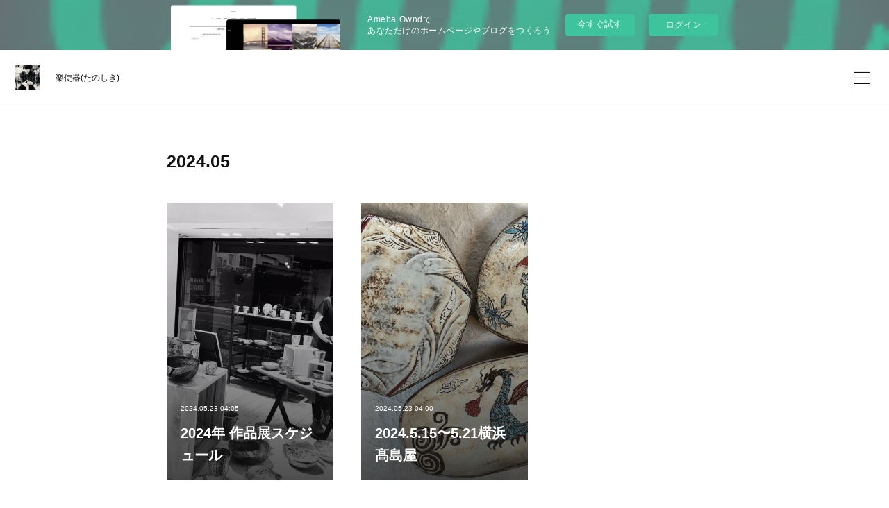

--- FILE ---
content_type: text/html; charset=utf-8
request_url: https://tanoshiki.amebaownd.com/posts/archives/2024/05
body_size: 7832
content:
<!doctype html>

            <html lang="ja" data-reactroot=""><head><meta charSet="UTF-8"/><meta http-equiv="X-UA-Compatible" content="IE=edge"/><meta name="viewport" content="width=device-width,user-scalable=no,initial-scale=1.0,minimum-scale=1.0,maximum-scale=1.0"/><title data-react-helmet="true">2024年05月の記事一覧 | 楽使器(たのしき)</title><link data-react-helmet="true" rel="canonical" href="https://tanoshiki.amebaownd.com/posts/archives/2024/05"/><meta name="description" content="2024年5月の一覧。2024年 作品展スケジュール - 2024年作品展スケジュールです。全ての作品展が無事に開催出来ますように……⚪︎2024年6月19日(水)〜25日(火) 髙島屋大阪店⚪︎2024年9月 新宿髙島屋　⚪︎2024年10月29日(火)〜11月4日(月) 京都伊勢丹 ⚪︎2025年1月16日(木)〜22日(水)   吉祥寺リベストギャラリー創⚪︎2025年5月 横浜髙島屋"/><meta property="fb:app_id" content="522776621188656"/><meta property="og:url" content="https://www.tanoshiki.jp/posts/archives/2024/05"/><meta property="og:type" content="website"/><meta property="og:title" content="2024年5月の記事"/><meta property="og:description" content="2024年5月の一覧。2024年 作品展スケジュール - 2024年作品展スケジュールです。全ての作品展が無事に開催出来ますように……⚪︎2024年6月19日(水)〜25日(火) 髙島屋大阪店⚪︎2024年9月 新宿髙島屋　⚪︎2024年10月29日(火)〜11月4日(月) 京都伊勢丹 ⚪︎2025年1月16日(木)〜22日(水)   吉祥寺リベストギャラリー創⚪︎2025年5月 横浜髙島屋"/><meta property="og:image" content="https://cdn.amebaowndme.com/madrid-prd/madrid-web/images/sites/769770/0ab0c31bda7ffdf66d200b0d735245fc_30f93ff86bc75f4cafce4e4894e7cc47.jpg"/><meta property="og:site_name" content="楽使器(たのしき)"/><meta property="og:locale" content="ja_JP"/><meta name="twitter:card" content="summary"/><meta name="twitter:site" content="@amebaownd"/><meta name="twitter:title" content="2024年5月の記事 | 楽使器(たのしき)"/><meta name="twitter:description" content="2024年5月の一覧。2024年 作品展スケジュール - 2024年作品展スケジュールです。全ての作品展が無事に開催出来ますように……⚪︎2024年6月19日(水)〜25日(火) 髙島屋大阪店⚪︎2024年9月 新宿髙島屋　⚪︎2024年10月29日(火)〜11月4日(月) 京都伊勢丹 ⚪︎2025年1月16日(木)〜22日(水)   吉祥寺リベストギャラリー創⚪︎2025年5月 横浜髙島屋"/><meta name="twitter:image" content="https://cdn.amebaowndme.com/madrid-prd/madrid-web/images/sites/769770/0ab0c31bda7ffdf66d200b0d735245fc_30f93ff86bc75f4cafce4e4894e7cc47.jpg"/><link rel="alternate" type="application/rss+xml" title="楽使器(たのしき)" href="https://www.tanoshiki.jp/rss.xml"/><link rel="alternate" type="application/atom+xml" title="楽使器(たのしき)" href="https://www.tanoshiki.jp/atom.xml"/><link rel="sitemap" type="application/xml" title="Sitemap" href="/sitemap.xml"/><link href="https://static.amebaowndme.com/madrid-frontend/css/user.min-a66be375c.css" rel="stylesheet" type="text/css"/><link href="https://static.amebaowndme.com/madrid-frontend/css/ls/index.min-a66be375c.css" rel="stylesheet" type="text/css"/><link rel="icon" href="https://cdn.amebaowndme.com/madrid-prd/madrid-web/images/sites/769770/40b3736c28cce1d936fb3b3d343b813c_8473c82d3ad05d8f9d8f416c92a72f98.png?width=32&amp;height=32"/><link rel="apple-touch-icon" href="https://cdn.amebaowndme.com/madrid-prd/madrid-web/images/sites/769770/40b3736c28cce1d936fb3b3d343b813c_8473c82d3ad05d8f9d8f416c92a72f98.png?width=180&amp;height=180"/><style id="site-colors" charSet="UTF-8">.u-nav-clr {
  color: #111111;
}
.u-nav-bdr-clr {
  border-color: #111111;
}
.u-nav-bg-clr {
  background-color: #ffffff;
}
.u-nav-bg-bdr-clr {
  border-color: #ffffff;
}
.u-site-clr {
  color: #111111;
}
.u-base-bg-clr {
  background-color: #ffffff;
}
.u-btn-clr {
  color: #111111;
}
.u-btn-clr:hover,
.u-btn-clr--active {
  color: rgba(17,17,17, 0.7);
}
.u-btn-clr--disabled,
.u-btn-clr:disabled {
  color: rgba(17,17,17, 0.5);
}
.u-btn-bdr-clr {
  border-color: #111111;
}
.u-btn-bdr-clr:hover,
.u-btn-bdr-clr--active {
  border-color: rgba(17,17,17, 0.7);
}
.u-btn-bdr-clr--disabled,
.u-btn-bdr-clr:disabled {
  border-color: rgba(17,17,17, 0.5);
}
.u-btn-bg-clr {
  background-color: #111111;
}
.u-btn-bg-clr:hover,
.u-btn-bg-clr--active {
  background-color: rgba(17,17,17, 0.7);
}
.u-btn-bg-clr--disabled,
.u-btn-bg-clr:disabled {
  background-color: rgba(17,17,17, 0.5);
}
.u-txt-clr {
  color: #111111;
}
.u-txt-clr--lv1 {
  color: rgba(17,17,17, 0.7);
}
.u-txt-clr--lv2 {
  color: rgba(17,17,17, 0.5);
}
.u-txt-clr--lv3 {
  color: rgba(17,17,17, 0.3);
}
.u-txt-bg-clr {
  background-color: #e7e7e7;
}
.u-lnk-clr,
.u-clr-area a {
  color: #3dc49d;
}
.u-lnk-clr:visited,
.u-clr-area a:visited {
  color: rgba(61,196,157, 0.7);
}
.u-lnk-clr:hover,
.u-clr-area a:hover {
  color: rgba(61,196,157, 0.5);
}
.u-ttl-blk-clr {
  color: #111111;
}
.u-ttl-blk-bdr-clr {
  border-color: #111111;
}
.u-ttl-blk-bdr-clr--lv1 {
  border-color: #cfcfcf;
}
.u-bdr-clr {
  border-color: #eeeeee;
}
.u-acnt-bdr-clr {
  border-color: #f6f6f6;
}
.u-acnt-bg-clr {
  background-color: #f6f6f6;
}
body {
  background-color: #ffffff;
}
blockquote {
  color: rgba(17,17,17, 0.7);
  border-left-color: #eeeeee;
};</style><script>
              (function(i,s,o,g,r,a,m){i['GoogleAnalyticsObject']=r;i[r]=i[r]||function(){
              (i[r].q=i[r].q||[]).push(arguments)},i[r].l=1*new Date();a=s.createElement(o),
              m=s.getElementsByTagName(o)[0];a.async=1;a.src=g;m.parentNode.insertBefore(a,m)
              })(window,document,'script','//www.google-analytics.com/analytics.js','ga');
            </script></head><body id="mdrd-a66be375c" class="u-txt-clr u-base-bg-clr theme-ls plan-basic  "><noscript><iframe src="//www.googletagmanager.com/ns.html?id=GTM-PXK9MM" height="0" width="0" style="display:none;visibility:hidden"></iframe></noscript><script>
            (function(w,d,s,l,i){w[l]=w[l]||[];w[l].push({'gtm.start':
            new Date().getTime(),event:'gtm.js'});var f=d.getElementsByTagName(s)[0],
            j=d.createElement(s),dl=l!='dataLayer'?'&l='+l:'';j.async=true;j.src=
            '//www.googletagmanager.com/gtm.js?id='+i+dl;f.parentNode.insertBefore(j,f);
            })(window,document, 'script', 'dataLayer', 'GTM-PXK9MM');
            </script><div id="content"><div class="page" data-reactroot=""><div class="page__outer"><div class="page__inner u-base-bg-clr"><aside style="opacity:1 !important;visibility:visible !important;text-indent:0 !important;transform:none !important;display:block !important;position:static !important;padding:0 !important;overflow:visible !important;margin:0 !important"><div class="owndbarHeader  " style="opacity:1 !important;visibility:visible !important;text-indent:0 !important;transform:none !important;display:block !important;position:static !important;padding:0 !important;overflow:visible !important;margin:0 !important"></div></aside><header class="page__header header   "><div class="header__inner u-nav-bg-clr u-bdr-clr"><a class="header__heading u-nav-clr" href="/"><div class="header__site-icon site-icon"><div><img alt=""/></div></div><p class="header__txt">楽使器(たのしき)</p></a></div><div><div class="header__nav global-nav-outer"><nav role="navigation" class="global-nav u-nav-bg-clr"><ul data-elem-type="navList" class="global-nav__list u-bdr-clr js-nav-list"><li class="global-nav__item "><a target="" class="global-nav__item-inner u-nav-clr" data-elem-type="navItem" href="/">HOME</a></li><li class="global-nav__item "><a target="" class="global-nav__item-inner u-nav-clr" data-elem-type="navItem" href="/pages/3135644/gallery">WORKSHOP</a></li><li class="global-nav__item "><a target="" class="global-nav__item-inner u-nav-clr" data-elem-type="navItem" href="/pages/3135645/menu">PROFILE</a></li></ul></nav></div><button class="header__static-icon header-icon u-nav-clr"><span class="header-icon__item icon icon--menu2"></span></button></div></header><div role="main" class="page__main-outer"><div class="page__main page__main--archive"><div class="grid grid--l"><div class="col1-1 col1-1--gtr-l column"><div class="block__outer"><div><div class="heading-lv1 u-ttl-blk-clr"><h1 class="heading-lv1__text">2024<!-- -->.<!-- -->05</h1></div></div></div></div></div><div class="grid grid--l"><div class="col1-1 col1-1--gtr-l column"><div class="block__outer"><div class="blog-list blog-list--summary u-bdr-clr blog-list--grid blog-list--recent "><article class="blog-item--index0 blog-list__item blog-item u-bdr-clr blog-item--img-show"><a class="blog-item__inner u-acnt-bg-clr" href="/posts/8036570"><div class="blog-item__header"><div class="blog-item__img"><div><img alt=""/></div></div></div><div class="blog-item__content"><p class="blog-item__date u-txt-clr u-txt-clr--lv1"><time class="" dateTime="2024-05-23T04:05:37Z">2024.05.23 04:05</time></p><div class="blog-item__body blog-body"><div class="blog-item__title blog-title"><div class="blog-title__text u-txt-clr"><div>2024年 作品展スケジュール</div></div></div></div></div></a></article><article class="blog-item--index1 blog-list__item blog-item u-bdr-clr blog-item--img-show"><a class="blog-item__inner u-acnt-bg-clr" href="/posts/52759277"><div class="blog-item__header"><div class="blog-item__img"><div><img alt=""/></div></div></div><div class="blog-item__content"><p class="blog-item__date u-txt-clr u-txt-clr--lv1"><time class="" dateTime="2024-05-23T04:00:57Z">2024.05.23 04:00</time></p><div class="blog-item__body blog-body"><div class="blog-item__title blog-title"><div class="blog-title__text u-txt-clr"><div>2024.5.15〜5.21横浜髙島屋</div></div></div></div></div></a></article></div><div><div class="pagination pagination--type02"><ul class="pagination__list"><li class="pagination__item pagination__item--first "><a class="u-txt-clr" href="/posts/archives/2024/05/page/1?type=grid"><span aria-hidden="true" class="icon icon--disclosure-double-l2"></span></a></li><li class="pagination__item pagination__item--prev pagination__item--hide"><a class="u-txt-clr" href="/posts/archives/2024/05/page/-1?type=grid"><span aria-hidden="true" class="icon icon--disclosure-l2"></span></a></li><li class="pagination__item pagination__item--next pagination__item--hide"><a class="u-txt-clr" href="/posts/archives/2024/05/page/1?type=grid"><span aria-hidden="true" class="icon icon--disclosure-r2"></span></a></li><li class="pagination__item pagination__item--last "><a class="u-txt-clr" href="/posts/archives/2024/05/page/undefined?type=grid"><span aria-hidden="true" class="icon icon--disclosure-double-r2"></span></a></li></ul></div></div></div></div></div></div></div><aside style="opacity:1 !important;visibility:visible !important;text-indent:0 !important;transform:none !important;display:block !important;position:static !important;padding:0 !important;overflow:visible !important;margin:0 !important"><div class="owndbar" style="opacity:1 !important;visibility:visible !important;text-indent:0 !important;transform:none !important;display:block !important;position:static !important;padding:0 !important;overflow:visible !important;margin:0 !important"></div></aside><footer role="contentinfo" class="page__footer footer" style="opacity:1 !important;visibility:visible !important;text-indent:0 !important;overflow:visible !important;position:static !important"><div class="footer__inner u-bdr-clr " style="opacity:1 !important;visibility:visible !important;text-indent:0 !important;overflow:visible !important;display:block !important;transform:none !important"><div class="footer__item u-bdr-clr" style="opacity:1 !important;visibility:visible !important;text-indent:0 !important;overflow:visible !important;display:block !important;transform:none !important"><p class="footer__copyright u-font"><small class="u-txt-clr u-txt-clr--lv2 u-font" style="color:rgba(17,17,17, 0.5) !important">Copyright © <!-- -->2026<!-- --> <!-- -->楽使器(たのしき)<!-- -->.</small></p><div class="powered-by"><a href="https://www.amebaownd.com" class="powered-by__link"><span class="powered-by__text">Powered by</span><span class="powered-by__logo">AmebaOwnd</span><span class="powered-by__text">無料でホームページをつくろう</span></a></div></div></div></footer></div></div><div class="toast"></div></div></div><img src="//sy.ameblo.jp/sync/?org=sy.amebaownd.com" alt="" style="display:none" width="1" height="1"/><script charSet="UTF-8">window.mdrdEnv="prd";</script><script charSet="UTF-8">window.INITIAL_STATE={"authenticate":{"authCheckCompleted":false,"isAuthorized":false},"blogPostReblogs":{},"category":{},"currentSite":{"fetching":false,"status":null,"site":{}},"shopCategory":{},"categories":{},"notifications":{},"page":{},"paginationTitle":{},"postArchives":{},"postComments":{"submitting":false,"postStatus":null},"postDetail":{},"postList":{"postList-limit:12-page:1-siteId:769770-yearMonth:202405":{"fetching":false,"loaded":true,"meta":{"code":200,"pagination":{"total":2,"offset":0,"limit":12,"cursors":{"after":"","before":""}}},"data":[{"id":"8036570","userId":"949002","siteId":"769770","status":"publish","title":"2024年 作品展スケジュール","contents":[{"type":"text","format":"html","value":"\u003Cdiv\u003E2024年作品展スケジュールです。\u003C\u002Fdiv\u003E\u003Cdiv\u003E\u003Cbr\u003E\u003C\u002Fdiv\u003E\u003Cdiv\u003E全ての作品展が無事に開催出来ますように……\u003C\u002Fdiv\u003E\u003Cdiv\u003E\u003Cbr\u003E\u003C\u002Fdiv\u003E\u003Cdiv\u003E\u003Cspan style=\"-webkit-text-size-adjust: 100%;\"\u003E⚪︎2024年6月19日(水)〜25日(火) 髙島屋大阪店\u003C\u002Fspan\u003E\u003Cbr\u003E\u003C\u002Fdiv\u003E\u003Cdiv\u003E⚪︎2024年9月 新宿髙島屋　\u003C\u002Fdiv\u003E\u003Cdiv\u003E⚪︎2024年10月29日(火)〜11月4日(月) 京都伊勢丹\u003C\u002Fdiv\u003E\u003Cdiv\u003E&nbsp;⚪︎2025年1月16日(木)〜22日(水)\u003C\u002Fdiv\u003E\u003Cdiv\u003E&nbsp; &nbsp;吉祥寺リベストギャラリー創\u003C\u002Fdiv\u003E\u003Cdiv\u003E⚪︎2025年5月 横浜髙島屋\u003C\u002Fdiv\u003E"},{"type":"text","format":"html","value":"\u003Cdiv\u003Eたくさんの方々にお逢い出来ることを祈っています。\u003C\u002Fdiv\u003E\u003Cdiv\u003E\u003Cbr\u003E\u003C\u002Fdiv\u003E"},{"type":"image","fit":true,"scale":1,"align":"","url":"https:\u002F\u002Fcdn.amebaowndme.com\u002Fmadrid-prd\u002Fmadrid-web\u002Fimages\u002Fsites\u002F769770\u002F0ab0c31bda7ffdf66d200b0d735245fc_30f93ff86bc75f4cafce4e4894e7cc47.jpg","link":"","width":2000,"height":1498,"target":"_blank"}],"urlPath":"","publishedUrl":"https:\u002F\u002Fwww.tanoshiki.jp\u002Fposts\u002F8036570","ogpDescription":"","ogpImageUrl":"","contentFiltered":"","viewCount":0,"commentCount":0,"reblogCount":0,"prevBlogPost":{"id":"0","title":"","summary":"","imageUrl":"","publishedAt":"0001-01-01T00:00:00Z"},"nextBlogPost":{"id":"0","title":"","summary":"","imageUrl":"","publishedAt":"0001-01-01T00:00:00Z"},"rebloggedPost":false,"blogCategories":[{"id":"2290150","siteId":"769770","label":"作品展","publishedCount":36,"createdAt":"2019-08-18T05:34:29Z","updatedAt":"2019-08-20T11:03:35Z"},{"id":"2290149","siteId":"769770","label":"陶芸","publishedCount":41,"createdAt":"2019-08-18T05:34:23Z","updatedAt":"2019-08-20T11:03:35Z"}],"user":{"id":"949002","nickname":"tanoshiki","description":"","official":false,"photoUrl":"https:\u002F\u002Fprofile-api.ameba.jp\u002Fv2\u002Fas\u002Fgf6d62c0e081ddcdde693362ec07031cec298f23\u002FprofileImage?cat=300","followingCount":0,"createdAt":"2019-08-18T04:26:24Z","updatedAt":"2024-09-28T06:01:17Z"},"updateUser":{"id":"949002","nickname":"tanoshiki","description":"","official":false,"photoUrl":"https:\u002F\u002Fprofile-api.ameba.jp\u002Fv2\u002Fas\u002Fgf6d62c0e081ddcdde693362ec07031cec298f23\u002FprofileImage?cat=300","followingCount":0,"createdAt":"2019-08-18T04:26:24Z","updatedAt":"2024-09-28T06:01:17Z"},"comments":{"pagination":{"total":0,"offset":0,"limit":3,"cursors":{"after":"","before":""}},"data":[]},"publishedAt":"2024-05-23T04:05:37Z","createdAt":"2020-04-07T05:57:10Z","updatedAt":"2024-05-23T04:09:43Z","version":51},{"id":"52759277","userId":"949002","siteId":"769770","status":"publish","title":"2024.5.15〜5.21横浜髙島屋","contents":[{"type":"text","format":"html","value":"\u003Ch2 style=\"text-align: left;\"\u003E島村真司・小池愛作品展\u003C\u002Fh2\u003E\u003Ch3 style=\"text-align: left;\"\u003E〜楽使器と異国の風景画〜\u003C\u002Fh3\u003E\u003Cdiv\u003E2024年5月15日〜21日\u003C\u002Fdiv\u003E\u003Cdiv\u003E横浜髙島屋7階 和洋食器\u003C\u002Fdiv\u003E\u003Cdiv\u003E\u003Cbr\u003E\u003C\u002Fdiv\u003E\u003Cdiv\u003Eおかげさまで沢山のお客様にお越しいただき幸せな作品展となりました。\u003C\u002Fdiv\u003E\u003Cdiv\u003E会期中には娘2人も合流して横浜ディナーを楽しんだりもしました。\u003C\u002Fdiv\u003E\u003Cdiv\u003Eお越しいただいた皆様と髙島屋スタッフの皆様に感謝です。\u003C\u002Fdiv\u003E"},{"type":"image","fit":true,"scale":1,"align":"","url":"https:\u002F\u002Fcdn.amebaowndme.com\u002Fmadrid-prd\u002Fmadrid-web\u002Fimages\u002Fsites\u002F769770\u002Fe915394e8c53e238054b1793bae46866_5423d3ebfc79f04d0c3f27389ea588e1.jpg","link":"","width":2000,"height":1646,"target":"_blank"},{"type":"image","fit":true,"scale":1,"align":"","url":"https:\u002F\u002Fcdn.amebaowndme.com\u002Fmadrid-prd\u002Fmadrid-web\u002Fimages\u002Fsites\u002F769770\u002Fcbaabe35e5541577e7926dd01eda48de_a370c151f772962287b7a98530cfba95.jpg","link":"","width":1280,"height":1280,"target":"_blank"},{"type":"image","fit":true,"scale":1,"align":"","url":"https:\u002F\u002Fcdn.amebaowndme.com\u002Fmadrid-prd\u002Fmadrid-web\u002Fimages\u002Fsites\u002F769770\u002F2f3082bac6fcef36a7573a4b202c5e23_1ea384c0332bf2191b9215803604427a.jpg","link":"","width":2000,"height":2000,"target":"_blank"},{"type":"image","fit":true,"scale":1,"align":"","url":"https:\u002F\u002Fcdn.amebaowndme.com\u002Fmadrid-prd\u002Fmadrid-web\u002Fimages\u002Fsites\u002F769770\u002F61ba4d28222f25e3a8301bd27324bb69_c333437d76bbaf9cb11052bd65c20c54.jpg","link":"","width":2000,"height":2000,"target":"_blank"},{"type":"image","fit":true,"scale":1,"align":"","url":"https:\u002F\u002Fcdn.amebaowndme.com\u002Fmadrid-prd\u002Fmadrid-web\u002Fimages\u002Fsites\u002F769770\u002F18127e6ca94a6c0b6946a5c72ebb3aae_04d7eb3284cf407c3a1b81f03a89f75f.jpg","link":"","width":1500,"height":2000,"target":"_blank"},{"type":"image","fit":true,"scale":1,"align":"","url":"https:\u002F\u002Fcdn.amebaowndme.com\u002Fmadrid-prd\u002Fmadrid-web\u002Fimages\u002Fsites\u002F769770\u002F77686d4cb01004778afa5f889941f93f_f68077fc7be8bf5eb2ee30bbbcdcd83e.jpg","link":"","width":2000,"height":2000,"target":"_blank"}],"urlPath":"","publishedUrl":"https:\u002F\u002Fwww.tanoshiki.jp\u002Fposts\u002F52759277","ogpDescription":"","ogpImageUrl":"","contentFiltered":"","viewCount":0,"commentCount":0,"reblogCount":0,"prevBlogPost":{"id":"0","title":"","summary":"","imageUrl":"","publishedAt":"0001-01-01T00:00:00Z"},"nextBlogPost":{"id":"0","title":"","summary":"","imageUrl":"","publishedAt":"0001-01-01T00:00:00Z"},"rebloggedPost":false,"blogCategories":[{"id":"2290150","siteId":"769770","label":"作品展","publishedCount":36,"createdAt":"2019-08-18T05:34:29Z","updatedAt":"2019-08-20T11:03:35Z"},{"id":"2290149","siteId":"769770","label":"陶芸","publishedCount":41,"createdAt":"2019-08-18T05:34:23Z","updatedAt":"2019-08-20T11:03:35Z"}],"user":{"id":"949002","nickname":"tanoshiki","description":"","official":false,"photoUrl":"https:\u002F\u002Fprofile-api.ameba.jp\u002Fv2\u002Fas\u002Fgf6d62c0e081ddcdde693362ec07031cec298f23\u002FprofileImage?cat=300","followingCount":0,"createdAt":"2019-08-18T04:26:24Z","updatedAt":"2024-09-28T06:01:17Z"},"updateUser":{"id":"949002","nickname":"tanoshiki","description":"","official":false,"photoUrl":"https:\u002F\u002Fprofile-api.ameba.jp\u002Fv2\u002Fas\u002Fgf6d62c0e081ddcdde693362ec07031cec298f23\u002FprofileImage?cat=300","followingCount":0,"createdAt":"2019-08-18T04:26:24Z","updatedAt":"2024-09-28T06:01:17Z"},"comments":{"pagination":{"total":0,"offset":0,"limit":3,"cursors":{"after":"","before":""}},"data":[]},"publishedAt":"2024-05-23T04:00:57Z","createdAt":"2024-04-08T04:26:22Z","updatedAt":"2024-05-23T04:10:19Z","version":4}]}},"shopList":{},"shopItemDetail":{},"pureAd":{},"keywordSearch":{},"proxyFrame":{"loaded":false},"relatedPostList":{},"route":{"route":{"path":"\u002Fposts\u002Farchives\u002F:yyyy\u002F:mm","component":function ArchivePage() {
      _classCallCheck(this, ArchivePage);

      return _possibleConstructorReturn(this, (ArchivePage.__proto__ || Object.getPrototypeOf(ArchivePage)).apply(this, arguments));
    },"route":{"id":"0","type":"blog_post_archive","idForType":"0","title":"","urlPath":"\u002Fposts\u002Farchives\u002F:yyyy\u002F:mm","isHomePage":false}},"params":{"yyyy":"2024","mm":"05"},"location":{"pathname":"\u002Fposts\u002Farchives\u002F2024\u002F05","search":"","hash":"","action":"POP","key":"jng2kj","query":{}}},"siteConfig":{"tagline":"TA NO SHI KI\n八ヶ岳の作家 島村真司のオフィシャルサイトです。\n陶芸家・書家・絵","title":"楽使器(たのしき)","copyright":"","iconUrl":"https:\u002F\u002Fcdn.amebaowndme.com\u002Fmadrid-prd\u002Fmadrid-web\u002Fimages\u002Fsites\u002F769770\u002F2a460cb73f87f70c7d75aee7443a3d4c_7ae19682a9bd6ac29a834064643652b3.jpg","logoUrl":"https:\u002F\u002Fcdn.amebaowndme.com\u002Fmadrid-prd\u002Fmadrid-web\u002Fimages\u002Fsites\u002F769770\u002F6b8690914bdb0f51bfc3d81958e4bbaa_2b8078eb9039bb752f579f4fd029f4c1.jpg","coverImageUrl":"https:\u002F\u002Fcdn.amebaowndme.com\u002Fmadrid-prd\u002Fmadrid-web\u002Fimages\u002Fsites\u002F769770\u002F0a804d71e4ba12d896c976020ee6596c_1c0db6625eb877f79b8183e32ed98524.jpg","homePageId":"3135641","siteId":"769770","siteCategoryIds":[371],"themeId":"19","theme":"ls","shopId":"","openedShop":false,"shop":{"law":{"userType":"","corporateName":"","firstName":"","lastName":"","zipCode":"","prefecture":"","address":"","telNo":"","aboutContact":"","aboutPrice":"","aboutPay":"","aboutService":"","aboutReturn":""},"privacyPolicy":{"operator":"","contact":"","collectAndUse":"","restrictionToThirdParties":"","supervision":"","disclosure":"","cookie":""}},"user":{"id":"949002","nickname":"tanoshiki","photoUrl":"","createdAt":"2019-08-18T04:26:24Z","updatedAt":"2024-09-28T06:01:17Z"},"commentApproval":"accept","plan":{"id":"1","name":"Free","ownd_header":false,"powered_by":false,"pure_ads":false},"verifiedType":"general","navigations":[{"title":"HOME","urlPath":".\u002F","target":"_self","pageId":"3135641"},{"title":"WORKSHOP","urlPath":".\u002Fpages\u002F3135644\u002Fgallery","target":"_self","pageId":"3135644"},{"title":"PROFILE","urlPath":".\u002Fpages\u002F3135645\u002Fmenu","target":"_self","pageId":"3135645"}],"routings":[{"id":"0","type":"blog","idForType":"0","title":"","urlPath":"\u002Fposts\u002Fpage\u002F:page_num","isHomePage":false},{"id":"0","type":"blog_post_archive","idForType":"0","title":"","urlPath":"\u002Fposts\u002Farchives\u002F:yyyy\u002F:mm","isHomePage":false},{"id":"0","type":"blog_post_archive","idForType":"0","title":"","urlPath":"\u002Fposts\u002Farchives\u002F:yyyy\u002F:mm\u002Fpage\u002F:page_num","isHomePage":false},{"id":"0","type":"blog_post_category","idForType":"0","title":"","urlPath":"\u002Fposts\u002Fcategories\u002F:category_id","isHomePage":false},{"id":"0","type":"blog_post_category","idForType":"0","title":"","urlPath":"\u002Fposts\u002Fcategories\u002F:category_id\u002Fpage\u002F:page_num","isHomePage":false},{"id":"0","type":"author","idForType":"0","title":"","urlPath":"\u002Fauthors\u002F:user_id","isHomePage":false},{"id":"0","type":"author","idForType":"0","title":"","urlPath":"\u002Fauthors\u002F:user_id\u002Fpage\u002F:page_num","isHomePage":false},{"id":"0","type":"blog_post_category","idForType":"0","title":"","urlPath":"\u002Fposts\u002Fcategory\u002F:category_id","isHomePage":false},{"id":"0","type":"blog_post_category","idForType":"0","title":"","urlPath":"\u002Fposts\u002Fcategory\u002F:category_id\u002Fpage\u002F:page_num","isHomePage":false},{"id":"0","type":"blog_post_detail","idForType":"0","title":"","urlPath":"\u002Fposts\u002F:blog_post_id","isHomePage":false},{"id":"0","type":"keywordSearch","idForType":"0","title":"","urlPath":"\u002Fsearch\u002Fq\u002F:query","isHomePage":false},{"id":"0","type":"keywordSearch","idForType":"0","title":"","urlPath":"\u002Fsearch\u002Fq\u002F:query\u002Fpage\u002F:page_num","isHomePage":false},{"id":"5888860","type":"instagramAlbum","idForType":"125128","title":"Instagram","urlPath":"\u002Fpages\u002F5888860\u002F","isHomePage":false},{"id":"5888860","type":"instagramAlbum","idForType":"125128","title":"Instagram","urlPath":"\u002Fpages\u002F5888860\u002F:url_path","isHomePage":false},{"id":"5888860","type":"instagramAlbum","idForType":"125128","title":"Instagram","urlPath":"\u002Finstagram_photos\u002Fpage\u002F:page_num","isHomePage":false},{"id":"5639681","type":"twitterTimeline","idForType":"0","title":"Twitter","urlPath":"\u002Fpages\u002F5639681\u002F","isHomePage":false},{"id":"5639681","type":"twitterTimeline","idForType":"0","title":"Twitter","urlPath":"\u002Fpages\u002F5639681\u002F:url_path","isHomePage":false},{"id":"4198968","type":"instagramAlbum","idForType":"99825","title":"Instagram","urlPath":"\u002Fpages\u002F4198968\u002F","isHomePage":false},{"id":"4198968","type":"instagramAlbum","idForType":"99825","title":"Instagram","urlPath":"\u002Fpages\u002F4198968\u002F:url_path","isHomePage":false},{"id":"4198968","type":"instagramAlbum","idForType":"99825","title":"Instagram","urlPath":"\u002Finstagram_photos\u002Fpage\u002F:page_num","isHomePage":false},{"id":"3135813","type":"static","idForType":"0","title":"CONTACT","urlPath":"\u002Fpages\u002F3135813\u002F","isHomePage":false},{"id":"3135813","type":"static","idForType":"0","title":"CONTACT","urlPath":"\u002Fpages\u002F3135813\u002F:url_path","isHomePage":false},{"id":"3135645","type":"static","idForType":"0","title":"PROFILE","urlPath":"\u002Fpages\u002F3135645\u002F","isHomePage":false},{"id":"3135645","type":"static","idForType":"0","title":"PROFILE","urlPath":"\u002Fpages\u002F3135645\u002F:url_path","isHomePage":false},{"id":"3135644","type":"static","idForType":"0","title":"WORKSHOP","urlPath":"\u002Fpages\u002F3135644\u002F","isHomePage":false},{"id":"3135644","type":"static","idForType":"0","title":"WORKSHOP","urlPath":"\u002Fpages\u002F3135644\u002F:url_path","isHomePage":false},{"id":"3135641","type":"static","idForType":"0","title":"HOME","urlPath":"\u002Fpages\u002F3135641\u002F","isHomePage":true},{"id":"3135641","type":"static","idForType":"0","title":"HOME","urlPath":"\u002Fpages\u002F3135641\u002F:url_path","isHomePage":true},{"id":"3135641","type":"static","idForType":"0","title":"HOME","urlPath":"\u002F","isHomePage":true}],"siteColors":{"navigationBackground":"#ffffff","navigationText":"#111111","siteTitleText":"#111111","background":"#ffffff","buttonBackground":"#111111","buttonText":"#111111","text":"#111111","link":"#3dc49d","titleBlock":"#111111","border":"#eeeeee","accent":"#f6f6f6"},"wovnioAttribute":"","useAuthorBlock":false,"twitterHashtags":"","createdAt":"2019-08-18T04:27:11Z","seoTitle":"楽使器 たのしき 島村真司","isPreview":false,"siteCategory":[{"id":"371","label":"会社や団体"}],"previewPost":null,"previewShopItem":null,"hasAmebaIdConnection":false,"serverTime":"2026-01-21T19:04:05Z","complementaries":{"2":{"contents":{"layout":{"rows":[{"columns":[{"blocks":[{"type":"shareButton","design":"circle","providers":["facebook","twitter","hatenabookmark","pocket","googleplus"]},{"type":"siteFollow","description":""},{"type":"relatedPosts","layoutType":"listl","showHeading":true,"heading":"関連記事","limit":3},{"type":"postPrevNext","showImage":true}]}]}]}},"created_at":"2019-08-18T04:27:11Z","updated_at":"2019-08-18T04:28:08Z"},"11":{"contents":{"layout":{"rows":[{"columns":[{"blocks":[{"type":"siteFollow","description":""},{"type":"post","mode":"summary","title":"記事一覧","buttonTitle":"","limit":5,"layoutType":"sidebarm","categoryIds":"","showTitle":true,"showButton":true,"sortType":"recent"},{"type":"postsCategory","heading":"カテゴリ","showHeading":true,"showCount":true,"design":"tagcloud"},{"type":"postsArchive","heading":"アーカイブ","showHeading":true,"design":"accordion"},{"type":"keywordSearch","heading":"","showHeading":false}]}]}]}},"created_at":"2019-08-18T04:27:11Z","updated_at":"2019-08-18T04:28:08Z"}},"siteColorsCss":".u-nav-clr {\n  color: #111111;\n}\n.u-nav-bdr-clr {\n  border-color: #111111;\n}\n.u-nav-bg-clr {\n  background-color: #ffffff;\n}\n.u-nav-bg-bdr-clr {\n  border-color: #ffffff;\n}\n.u-site-clr {\n  color: #111111;\n}\n.u-base-bg-clr {\n  background-color: #ffffff;\n}\n.u-btn-clr {\n  color: #111111;\n}\n.u-btn-clr:hover,\n.u-btn-clr--active {\n  color: rgba(17,17,17, 0.7);\n}\n.u-btn-clr--disabled,\n.u-btn-clr:disabled {\n  color: rgba(17,17,17, 0.5);\n}\n.u-btn-bdr-clr {\n  border-color: #111111;\n}\n.u-btn-bdr-clr:hover,\n.u-btn-bdr-clr--active {\n  border-color: rgba(17,17,17, 0.7);\n}\n.u-btn-bdr-clr--disabled,\n.u-btn-bdr-clr:disabled {\n  border-color: rgba(17,17,17, 0.5);\n}\n.u-btn-bg-clr {\n  background-color: #111111;\n}\n.u-btn-bg-clr:hover,\n.u-btn-bg-clr--active {\n  background-color: rgba(17,17,17, 0.7);\n}\n.u-btn-bg-clr--disabled,\n.u-btn-bg-clr:disabled {\n  background-color: rgba(17,17,17, 0.5);\n}\n.u-txt-clr {\n  color: #111111;\n}\n.u-txt-clr--lv1 {\n  color: rgba(17,17,17, 0.7);\n}\n.u-txt-clr--lv2 {\n  color: rgba(17,17,17, 0.5);\n}\n.u-txt-clr--lv3 {\n  color: rgba(17,17,17, 0.3);\n}\n.u-txt-bg-clr {\n  background-color: #e7e7e7;\n}\n.u-lnk-clr,\n.u-clr-area a {\n  color: #3dc49d;\n}\n.u-lnk-clr:visited,\n.u-clr-area a:visited {\n  color: rgba(61,196,157, 0.7);\n}\n.u-lnk-clr:hover,\n.u-clr-area a:hover {\n  color: rgba(61,196,157, 0.5);\n}\n.u-ttl-blk-clr {\n  color: #111111;\n}\n.u-ttl-blk-bdr-clr {\n  border-color: #111111;\n}\n.u-ttl-blk-bdr-clr--lv1 {\n  border-color: #cfcfcf;\n}\n.u-bdr-clr {\n  border-color: #eeeeee;\n}\n.u-acnt-bdr-clr {\n  border-color: #f6f6f6;\n}\n.u-acnt-bg-clr {\n  background-color: #f6f6f6;\n}\nbody {\n  background-color: #ffffff;\n}\nblockquote {\n  color: rgba(17,17,17, 0.7);\n  border-left-color: #eeeeee;\n}","siteFont":{"id":"22","name":"Raleway"},"siteCss":"","siteSpCss":"","meta":{"Title":"2024年5月の記事 | 楽使器 たのしき 島村真司","Description":"2024年5月の一覧。2024年 作品展スケジュール - 2024年作品展スケジュールです。全ての作品展が無事に開催出来ますように……⚪︎2024年6月19日(水)〜25日(火) 髙島屋大阪店⚪︎2024年9月 新宿髙島屋　⚪︎2024年10月29日(火)〜11月4日(月) 京都伊勢丹 ⚪︎2025年1月16日(木)〜22日(水)   吉祥寺リベストギャラリー創⚪︎2025年5月 横浜髙島屋","Keywords":"","Noindex":false,"Nofollow":false,"CanonicalUrl":"https:\u002F\u002Fwww.tanoshiki.jp\u002Fposts\u002Farchives\u002F2024\u002F05","AmpHtml":"","DisabledFragment":false,"OgMeta":{"Type":"website","Title":"2024年5月の記事","Description":"2024年5月の一覧。2024年 作品展スケジュール - 2024年作品展スケジュールです。全ての作品展が無事に開催出来ますように……⚪︎2024年6月19日(水)〜25日(火) 髙島屋大阪店⚪︎2024年9月 新宿髙島屋　⚪︎2024年10月29日(火)〜11月4日(月) 京都伊勢丹 ⚪︎2025年1月16日(木)〜22日(水)   吉祥寺リベストギャラリー創⚪︎2025年5月 横浜髙島屋","Image":"https:\u002F\u002Fcdn.amebaowndme.com\u002Fmadrid-prd\u002Fmadrid-web\u002Fimages\u002Fsites\u002F769770\u002F0ab0c31bda7ffdf66d200b0d735245fc_30f93ff86bc75f4cafce4e4894e7cc47.jpg","SiteName":"楽使器(たのしき)","Locale":"ja_JP"},"DeepLinkMeta":{"Ios":{"Url":"","AppStoreId":"","AppName":""},"Android":{"Url":"","AppName":"","Package":""},"WebUrl":""},"TwitterCard":{"Type":"summary","Site":"@amebaownd","Creator":"","Title":"2024年5月の記事 | 楽使器(たのしき)","Description":"2024年5月の一覧。2024年 作品展スケジュール - 2024年作品展スケジュールです。全ての作品展が無事に開催出来ますように……⚪︎2024年6月19日(水)〜25日(火) 髙島屋大阪店⚪︎2024年9月 新宿髙島屋　⚪︎2024年10月29日(火)〜11月4日(月) 京都伊勢丹 ⚪︎2025年1月16日(木)〜22日(水)   吉祥寺リベストギャラリー創⚪︎2025年5月 横浜髙島屋","Image":"https:\u002F\u002Fcdn.amebaowndme.com\u002Fmadrid-prd\u002Fmadrid-web\u002Fimages\u002Fsites\u002F769770\u002F0ab0c31bda7ffdf66d200b0d735245fc_30f93ff86bc75f4cafce4e4894e7cc47.jpg"},"TwitterAppCard":{"CountryCode":"","IPhoneAppId":"","AndroidAppPackageName":"","CustomUrl":""},"SiteName":"楽使器(たのしき)","ImageUrl":"https:\u002F\u002Fcdn.amebaowndme.com\u002Fmadrid-prd\u002Fmadrid-web\u002Fimages\u002Fsites\u002F769770\u002F0ab0c31bda7ffdf66d200b0d735245fc_30f93ff86bc75f4cafce4e4894e7cc47.jpg","FacebookAppId":"522776621188656","InstantArticleId":"","FaviconUrl":"https:\u002F\u002Fcdn.amebaowndme.com\u002Fmadrid-prd\u002Fmadrid-web\u002Fimages\u002Fsites\u002F769770\u002F40b3736c28cce1d936fb3b3d343b813c_8473c82d3ad05d8f9d8f416c92a72f98.png?width=32&height=32","AppleTouchIconUrl":"https:\u002F\u002Fcdn.amebaowndme.com\u002Fmadrid-prd\u002Fmadrid-web\u002Fimages\u002Fsites\u002F769770\u002F40b3736c28cce1d936fb3b3d343b813c_8473c82d3ad05d8f9d8f416c92a72f98.png?width=180&height=180","RssItems":[{"title":"楽使器(たのしき)","url":"https:\u002F\u002Fwww.tanoshiki.jp\u002Frss.xml"}],"AtomItems":[{"title":"楽使器(たのしき)","url":"https:\u002F\u002Fwww.tanoshiki.jp\u002Fatom.xml"}]},"googleConfig":{"TrackingCode":"","SiteVerificationCode":""},"lanceTrackingUrl":"\u002F\u002Fsy.ameblo.jp\u002Fsync\u002F?org=sy.amebaownd.com","FRM_ID_SIGNUP":"c.ownd-sites_r.ownd-sites_769770","landingPageParams":{"domain":"tanoshiki.amebaownd.com","protocol":"https","urlPath":"\u002Fposts\u002Farchives\u002F2024\u002F05"}},"siteFollow":{},"siteServiceTokens":{},"snsFeed":{},"toastMessages":{"messages":[]},"user":{"loaded":false,"me":{}},"userSites":{"fetching":null,"sites":[]},"userSiteCategories":{}};</script><script src="https://static.amebaowndme.com/madrid-metro/js/ls-c961039a0e890b88fbda.js" charSet="UTF-8"></script><style charSet="UTF-8">    @font-face {
      font-family: 'Raleway';
      src: url('https://static.amebaowndme.com/madrid-frontend/fonts/userfont/Raleway.woff2');
    }
    .u-font {
      font-family: "Raleway", "Helvetica", "ヒラギノ角ゴ ProN W3", "Hiragino Kaku Gothic ProN", sans-serif;
    }  </style></body></html>